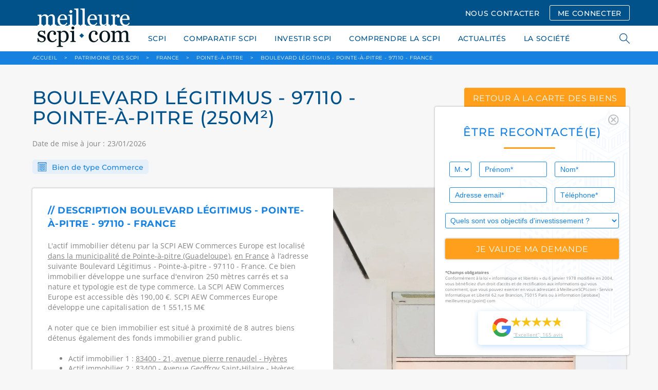

--- FILE ---
content_type: text/html; charset=UTF-8
request_url: https://www.meilleurescpi.com/patrimoine-scpi/b43776-boulevard-legitimus-97110-pointe-a-pitre/
body_size: 16121
content:
<!DOCTYPE html>
<html lang="fr">
<head>
    <meta charset="utf-8">
    <meta http-equiv="X-UA-Compatible" content="IE=edge,chrome=1"/>
    <meta name="viewport"
          content="initial-scale=1, width=device-width, minimum-scale=1.0, maximum-scale=5.0, user-scalable=yes"/>
    <meta name="facebook-domain-verification" content="mbri0znfv9k42fkagvr073z36nkyh3" />
    <title>Boulevard Légitimus - pointe-à-pitre (250m²)</title>
        <!-- Preload fonts -->
    <link rel="preload" href="/build/fonts/CircularStd-Bold.663c35fb.woff2" as="font" type="font/woff2" crossorigin="anonymous">
    <link rel="preload" href="/build/fonts/CircularStd-BoldItalic.032255f1.woff2" as="font" type="font/woff2" crossorigin="anonymous">
    <link rel="preload" href="/build/fonts/CircularStd-Book.2853067c.woff2" as="font" type="font/woff2" crossorigin="anonymous">
    <link rel="preload" href="/build/fonts/CircularStd-BookItalic.f53fc3ab.woff2" as="font" type="font/woff2" crossorigin="anonymous">
    <link rel="preload" href="/build/fonts/Montserrat.74e4f94f.woff2" as="font" type="font/woff2" crossorigin="anonymous">
    <link rel="preload" href="/build/fonts/OpenSans.6cf9987b.woff2" as="font" type="font/woff2" crossorigin="anonymous">
            <!-- Google Tag Manager -->
    <script type="6dcc758a6be7bc5591893f82-text/javascript">
        // if (navigator.userAgent.indexOf("Speed Insights") == -1 || navigator.userAgent.indexOf("Chrome-Lighthouse") == -1) {
        (function (w, d, s, l, i) {
            w[l] = w[l] || [];
            w[l].push({
                'gtm.start':
                    new Date().getTime(), event: 'gtm.js'
            });
            var f = d.getElementsByTagName(s)[0],
                j = d.createElement(s), dl = l != 'dataLayer' ? '&l=' + l : '';
            j.async = true;
            j.src =
                'https://www.googletagmanager.com/gtm.js?id=' + i + dl;
            f.parentNode.insertBefore(j, f);
        })(window, document, 'script', 'dataLayer', 'GTM-WSKRT22');
        // }
    </script>
    <!-- End Google Tag Manager -->
                        
                    <meta name="description" content="Qui détient le Boulevard Légitimus - Pointe-à-pitre - 97110 - France, un actif immobilier d’une surface de 250m², la typologie commerce situé à pointe-à-pitre détenues par : SCPI AEW Commerces Europe">
                <link rel="icon" href="/images/favicon.ico"><link rel="canonical" href="https://www.meilleurescpi.com/patrimoine-scpi/b43776-boulevard-legitimus-97110-pointe-a-pitre/"/>    <meta property="og:site_name" content="MeilleureSCPI.com"/>
    <meta property="og:url" content="https://www.meilleurescpi.com/patrimoine-scpi/b43776-boulevard-legitimus-97110-pointe-a-pitre/"/><meta property="og:title" content="Boulevard Légitimus - pointe-à-pitre (250m²)"/>        <meta property="og:description" content="Qui détient le Boulevard Légitimus - Pointe-à-pitre - 97110 - France, un actif immobilier d’une surface de 250m², la typologie commerce situé à pointe-à-pitre détenues par : SCPI AEW Commerces Europe"/>
        <meta property="og:type" content="website"/>
    <meta property="og:locale" content="fr_FR"/><meta property="og:image" content="https://www.meilleurescpi.com/patrimoine-scpi/b43776-boulevard-legitimus-97110-pointe-a-pitre/images/logo.png"/><meta name="google-site-verification" content="_acfIYh7Flr_PCd2j_PxtNP2FOE8N-ykzwEkpVutZ_Q"/>
    <meta name="twitter:site" content="@MeilleureSCPI"/>
    <meta name="twitter:url" content="https://www.meilleurescpi.com/patrimoine-scpi/b43776-boulevard-legitimus-97110-pointe-a-pitre/"/><meta name="twitter:title" content="Boulevard Légitimus - pointe-à-pitre (250m²) | MeilleureSCPI.com"/>        <meta name="twitter:description" content="Qui détient le Boulevard Légitimus - Pointe-à-pitre - 97110 - France, un actif immobilier d’une surface de 250m², la typologie commerce situé à pointe-à-pitre détenues par : SCPI AEW Commerces Europe"/>
        <meta name="twitter:creator" content="@MeilleureSCPI"/>
    <meta name="twitter:card" content="summary_large_image"><meta name="twitter:image" content="https://www.meilleurescpi.com/patrimoine-scpi/b43776-boulevard-legitimus-97110-pointe-a-pitre/images/logo.png"/>                            <link media="all" rel="stylesheet" href="/build/app.6dca36fc.css">

                                                            </head>
<body>
<div id="cookies-eu-banner" style="display: none;">
    En poursuivant votre visite sur ce site, vous acceptez l'utilisation de cookies par Google Analytics à des fins
    statistiques.
    <a href="/mentions-legales/" id="cookies-eu-more">En savoir plus</a>
    <button id="cookies-eu-reject">Refuser</button>
    <button id="cookies-eu-accept">Accepter</button>
</div>
<script data-cfasync="false">
    // Inspired from https://github.com/Alex-D/Cookies-EU-banner/blob/23c44b93e9755388805dfffcc2d7a0ac082f61ac/src/cookies-eu-banner.js#L35-L58
    (function () {
        function hasConsent() {
            var cookieName = 'hasConsent';
            var isCookieSetTo = function (value) {
                return document.cookie.indexOf(cookieName + '=' + value) > -1 || localStorage.getItem(cookieName) === value;
            };

            if (isCookieSetTo('true')) {
                return true;
            } else if (isCookieSetTo('false')) {
                return false;
            }

            return null;
        }

        var isBot = /bot|crawler|spider|crawling/i.test(navigator.userAgent);
        var dnt = navigator.doNotTrack || navigator.msDoNotTrack || window.doNotTrack;
        var isToTrack = (dnt !== null && dnt !== undefined) ? (dnt && dnt !== 'yes' && dnt !== 1 && dnt !== '1') : true;

        if (isBot || !isToTrack || hasConsent() !== null) {
            return;
        }

        // If it's not a bot, no DoNotTrack and not already accept, so show banner
        document.querySelector('#cookies-eu-banner').style.display = 'block';
    })();
</script>
<!-- page wrapper -->
<div class="page-wrapper">
        <!-- header -->
    <header class="header">
        <div class="container">
            <div class="row">
                <div class="col-lg-12">
                    <a href="https://www.meilleurescpi.com" class="header-logo"
                       title="Les scpi avec meilleurescpi.com">
                        <img src="/images/logo.png" alt="Logo meilleurescpi.com" height="400" width="200">
                    </a>
                    <div class="header-menu mobile-hide">
                                                    <a class="button nav" href="/contact/">NOUS CONTACTER</a>
                            <a class="button nav transparent" href="https://moncompte.meilleurescpi.com">ME CONNECTER</a>
                                                                    </div>
                </div>
            </div>
        </div>
    </header>
    <!-- /header -->
    <!-- navigation -->
    <nav class="navigation">
        <div class="container">
            <div class="row">
                <div class="col-lg-12">
                    <ul class="navigation-list">
            <li>
            <a href="https://www.meilleurescpi.com/scpi/">SCPI</a>
            <ul class="submenu">
                            <li>
                    <a href="https://www.meilleurescpi.com/scpi/" >TOUT SAVOIR SUR LA SCPI</a>
                </li>
                            <li>
                    <a href="https://www.meilleurescpi.com/scpi/scpi-de-rendement/" >SCPI DE RENDEMENT</a>
                </li>
                            <li>
                    <a href="https://www.meilleurescpi.com/scpi/scpi-fiscales/" >SCPI FISCALES</a>
                </li>
                            <li>
                    <a href="https://www.meilleurescpi.com/scpi/scpi-de-rendement/europeenne/" >SCPI EUROPÉENNES</a>
                </li>
                        </ul>
        </li>
            <li>
            <a href="https://www.meilleurescpi.com/scpi/comparatif-scpi/">COMPARATIF SCPI</a>
            <ul class="submenu">
                            <li>
                    <a href="https://www.meilleurescpi.com/scpi/comparatif-scpi/comparatif-scpi-fiscales/" >Comparatif SCPI fiscales</a>
                </li>
                            <li>
                    <a href="https://www.meilleurescpi.com/scpi/comparatif-scpi/comparatif-scpi-rendement/" >Comparatif SCPI rendement</a>
                </li>
                            <li>
                    <a href="https://www.meilleurescpi.com/scpi/comparatif-scpi/comparatif-scpi-europeennes/" >Comparatif SCPI européennes</a>
                </li>
                            <li>
                    <a href="https://www.meilleurescpi.com/scpi/comparatif-scpi/comparatif-scpi-isr/" >Comparatif SCPI ISR</a>
                </li>
                            <li>
                    <a href="https://www.meilleurescpi.com/scpi/comparatif-scpi/comparatif-scpi-commerces/" >Comparatif SCPI Commerces</a>
                </li>
                            <li>
                    <a href="https://www.meilleurescpi.com/scpi/comparatif-scpi/comparatif-scpi-bureaux/" >Comparatif SCPI Bureaux</a>
                </li>
                        </ul>
        </li>
            <li>
            <a href="https://www.meilleurescpi.com/scpi/investir-en-scpi/">INVESTIR SCPI</a>
            <ul class="submenu">
                            <li>
                    <a href="https://monujo-app.com/LandingMC" >MONUJO</a>
                </li>
                            <li>
                    <a href="https://www.meilleurescpi.com/patrimoine-scpi/" >PATRIMOINE DES SCPI</a>
                </li>
                            <li>
                    <a href="https://www.meilleurescpi.com/assurance-vie" >ASSURANCE VIE</a>
                </li>
                            <li>
                    <a href="https://www.meilleurescpi.com/scpi/opportunite-nue-propriete-scpi/" >OPPORTUNITÉS DE NUE-PROPRIÉTÉ EN SCPI</a>
                </li>
                            <li>
                    <a href="https://www.meilleurescpi.com/scpi/simulation/" >SIMULER UN INVESTISSEMENT EN SCPI</a>
                </li>
                            <li>
                    <a href="https://www.meilleurescpi.com/scpi/simulation-investissement-locatif/" >SIMULER UN INVESTISSEMENT LOCATIF</a>
                </li>
                            <li>
                    <a href="https://www.meilleurescpi.com/scpi/vendre-un-bien/" >VENDRE MON BIEN AU COMPTANT</a>
                </li>
                        </ul>
        </li>
            <li>
            <a href="https://www.meilleurescpi.com/scpi/le-guide-la-scpi/">COMPRENDRE LA SCPI</a>
            <ul class="submenu">
                            <li>
                    <a href="https://www.meilleurescpi.com/scpi/le-guide-la-scpi/" >LES GUIDES DE LA SCPI</a>
                </li>
                            <li>
                    <a href="https://www.meilleurescpi.com/conseils" >CONSEILS</a>
                </li>
                            <li>
                    <a href="https://www.meilleurescpi.com/actualites" >NOS ACTUALITÉS</a>
                </li>
                            <li>
                    <a href="https://www.meilleurescpi.com/patrimoine-scpi/" >CARTE DES SCPI</a>
                </li>
                        </ul>
        </li>
            <li>
            <a href="https://www.meilleurescpi.com/actualites">ACTUALITÉS</a>
            <ul class="submenu">
                        </ul>
        </li>
            <li>
            <a href="https://www.meilleurescpi.com/qui-sommes-nous/">LA SOCIÉTÉ</a>
            <ul class="submenu">
                            <li>
                    <a href="https://www.meilleurescpi.com/qui-sommes-nous/" >QUI SOMMES-NOUS ?</a>
                </li>
                            <li>
                    <a href="https://www.meilleurescpi.com/presse" >REVUE DE PRESSE</a>
                </li>
                            <li>
                    <a href="https://www.meilleurescpi.com/qui-sommes-nous/nos-partenaires/" >NOS PARTENAIRES</a>
                </li>
                            <li>
                    <a href="https://www.meilleurescpi.com/qui-sommes-nous/temoignages/" >TÉMOIGNAGES</a>
                </li>
                        </ul>
        </li>
            <li class="mobile-show">
            <a href="https://moncompte.meilleurescpi.com">MON  COMPTE SCPI</a>
            <ul class="submenu">
                        </ul>
        </li>
            <li class="mobile-show">
            <a href="https://www.meilleurescpi.com/resultat/">RECHERCHER</a>
            <ul class="submenu">
                        </ul>
        </li>
    </ul>

                    <div class="search-nav">
                        <span class="search-icon"></span>
                        <form style="display: unset;" id="search-form" action="/resultat/" method="get">
                            <div class="autocomplete">
                                <input class="search-field" id="search-engine" autocomplete="off" tabindex="1"
                                       type="text" name="search" placeholder="RECHERCHER">
                            </div>
                            <span class="search-close"></span>
                        </form>
                    </div>
                </div>
            </div>
            <a class="navigation-hamburger" href="#">
                <span></span>
            </a>
        </div>
    </nav>
    <!-- /header -->

    <!-- main -->
    <main class="main">
                    <!-- breadcrumbsdb -->
<div class="breadcrumbs">
    <div class="container">
        <div class="row">
            <div class="col-lg-12" itemscope itemtype="http://schema.org/BreadcrumbList">
                <span itemprop="itemListElement" itemscope
                      itemtype="http://schema.org/ListItem">
                    <a itemprop="item" href="https://www.meilleurescpi.com/" title="Accueil MeilleureSCPI.com"><span itemprop="name">ACCUEIL</span></a>
                    <meta itemprop="position" content="1" />
                </span>
                                                <span itemprop="itemListElement" itemscope
                      itemtype="http://schema.org/ListItem">
                    <span class="arrow">&gt;</span>
                    <a itemprop="item" href="/patrimoine-scpi/" ><span itemprop="name">Patrimoine des SCPI</span></a>
                    <meta itemprop="position" content="2" />
                </span>
                                                                <span itemprop="itemListElement" itemscope
                      itemtype="http://schema.org/ListItem">
                    <span class="arrow">&gt;</span>
                    <a itemprop="item" href="/patrimoine-scpi/france/" ><span itemprop="name">France</span></a>
                    <meta itemprop="position" content="3" />
                </span>
                                                                <span itemprop="itemListElement" itemscope
                      itemtype="http://schema.org/ListItem">
                    <span class="arrow">&gt;</span>
                    <a itemprop="item" href="/patrimoine-scpi/france/pointe-a-pitre/" ><span itemprop="name">pointe-à-pitre</span></a>
                    <meta itemprop="position" content="4" />
                </span>
                                                                <span itemprop="itemListElement" itemscope
                      itemtype="http://schema.org/ListItem">
                    <span class="arrow">&gt;</span>
                    <a itemprop="item" href="https://www.meilleurescpi.com/patrimoine-scpi/b43776-boulevard-legitimus-97110-pointe-a-pitre/"><span itemprop="name">Boulevard Légitimus - Pointe-à-pitre - 97110 - France</span></a>
                    <meta itemprop="position" content="5" />
                </span>
                                            </div>
        </div>
    </div>
</div>
<!-- /breadcrumbs -->

                            <div id="floating-form-container">
                <div class="floating-form">
    <div class="section-block shadow"
         style="background-image: url('/images/background-floatting-form.svg')">
        <div class="pull-right" id="button-close-form">
            <img src="/images/icon-ionic-md-close-circle-outline.svg"
                 class="Icon-ionic-md-close-circle-outline" alt="close" width="21.365" height="21.365">
        </div>
        <p class="section-title">ÊTRE RECONTACTÉ(E)</p>
                <form name="contact_floating" method="post" action="/_dockering_form" id="form-floatting">
            
        <div class="row">
            <div class="col-lg-2 col-sm-12 col-xs-12 input-1">
                <select id="contact_floating_civility" name="contact_floating[civility]" class="blue"><option value="0">M.</option><option value="1">Mme</option></select>    
            </div>
            <div class="col-lg-5 col-sm-6 col-xs-12 input-1">
                <input type="text" id="contact_floating_firstName" name="contact_floating[firstName]" required="required" placeholder="Prénom*" class="blue"  />    
            </div>
            <div class="col-lg-5 col-sm-6 col-xs-12 input-2">
                <input type="text" id="contact_floating_lastName" name="contact_floating[lastName]" required="required" placeholder="Nom*" class="blue"  />    
            </div>
            <div class="col-lg-7 col-sm-6 col-xs-12 input-1">
                <input type="email" id="contact_floating_email" name="contact_floating[email]" required="required" placeholder="Adresse email*" class="blue"  />    
            </div>
            <div class="col-lg-5 col-sm-6 col-xs-12 input-2">
                <input type="tel" id="contact_floating_phone" name="contact_floating[phone]" required="required" placeholder="Téléphone*" class="blue"  />    
            </div>
            <div class="col-lg-12 col-xs-12">
                <select id="contact_floating_object" name="contact_floating[object]" class="blue"><option value="0" selected="selected">Quels sont vos objectifs d&#039;investissement ?</option><option value="1">Je possède déjà des parts de SCPI</option><option value="2">J&#039;envisage d&#039;investir en SCPI et souhaite être contacté(e) par un conseiller</option><option value="3">Je m&#039;informe sur les SCPI</option><option value="4">Je n&#039;ai pas de projet</option></select>    
            </div>

            <div class="col-lg-12">
                <input class="button full no-margin" type="submit" id="submit_floating_form"
                       data-rc-id="rc_floating_form" value="je valide ma demande">
            </div>
        </div>
        <input type="hidden" id="contact_floating_origin" name="contact_floating[origin]" value="https://www.meilleurescpi.com/patrimoine-scpi/b43776-boulevard-legitimus-97110-pointe-a-pitre/" />
        <input type="hidden" id="contact_floating_typeComplement" name="contact_floating[typeComplement]" value="Formulaire flottant" />
        <input type="hidden" id="contact_floating_ip" name="contact_floating[ip]" value="3.15.15.243" />
        <div id="contact_floating">    <input type="hidden" id="contact_floating_captcha-response" name="contact_floating[captcha-response]"  /><input type="hidden" id="contact_floating__token" name="contact_floating[_token]" value="12fb40eb33b8be3281b55569e.uEwEEj14k-d5K6m_7CrAJJbaO7icv7T-3a9An7MJZuY.jB1AXWwW8akae8b4hV3zYN73TtSv3eWGiOFtz4NlS7PVGmdkeDTiuBB7nQ" /></div>
        </form>
        </form>

        <div class="mentions">
            <strong>*Champs obligatoires</strong><br>
            Conformément à la loi « informatique et libertés » du 6 janvier 1978 modifiée en 2004, vous bénéficiez d’un
            droit d’accès et de rectification aux informations qui vous concernent, que vous pouvez exercer en vous
            adressant à MeilleureSCPI.com - Service Informatique et Liberté 62 rue Brancion, 75015 Paris ou à
            information [arobase] meilleurescpi [point] com
        </div>

                <a href="https://www.google.com/search?q=MeilleureSCPI.com#lrd=0x47e66e3a7c7a10d7:0x46ae900d9f338302,1,,,"
             target="_blank">
            <div class="google-avis">
                <img src="/images/google-g-logo.svg" alt="logo google" width="36px" height="37px"
                     class="logo">
                <div class="float-right">
                    <!-- Avoid repeating the graphic by implementing as symbol -->
<svg class="hidden-star">
    <symbol id="star" width="32" height="30" fill="none" xmlns="http://www.w3.org/2000/svg">
    <path d="M31.77 11.857H19.74L15.99.5l-3.782 11.357H0l9.885 6.903-3.692 11.21 9.736-7.05 9.796 6.962-3.722-11.18 9.766-6.845z" fill="currentColor"></path>
    </symbol>
</svg>
<div class="star-rating-container">
    <div class="back-stars-container">
        <svg viewBox="0 0 32 30" class="back-star">
            <use xlink:href="#star"></use>
        </svg>
        <svg viewBox="0 0 32 30" class="back-star">
            <use xlink:href="#star"></use>
        </svg>
        <svg viewBox="0 0 32 30" class="back-star">
            <use xlink:href="#star"></use>
        </svg>
        <svg viewBox="0 0 32 30" class="back-star">
            <use xlink:href="#star"></use>
        </svg>
        <svg viewBox="0 0 32 30" class="back-star">
            <use xlink:href="#star"></use>
        </svg>
    </div>
    <div style="width: 96%" class="front-stars-container">
        <svg viewBox="0 0 32 30" class="front-star">
            <use xlink:href="#star"></use>
        </svg>
        <svg viewBox="0 0 32 30" class="front-star">
            <use xlink:href="#star"></use>
        </svg>
        <svg viewBox="0 0 32 30" class="front-star">
            <use xlink:href="#star"></use>
        </svg>
        <svg viewBox="0 0 32 30" class="front-star">
            <use xlink:href="#star"></use>
        </svg>
        <svg viewBox="0 0 32 30" class="front-star">
            <use xlink:href="#star"></use>
        </svg>
    </div>
</div>                    <p class="avis">“Excellent”, 165 avis</p>
                </div>
            </div>
        </a>
    </div>
</div>

<button class="button colored full" type="button" id="button-open-form">
    <i class="fas fa-comment-alt" style="
    margin-right: 8px;
    font-size: 1.20rem;
    vertical-align: text-bottom;
"></i> ÊTRE RECONTACTÉ(E)
</button>

            </div>
                        <style>
        .slick-list,
        .slick-track {
            height: 100%;
        }
    </style>

    <div class="section np">
    <div class="container">
        <div class="row">
            <div class="col-lg-8">
                <h1 class="rendement-title">
                                            BOULEVARD LÉGITIMUS - 97110 - pointe-à-pitre (250m²)
                                    </h1>
                <p class="section-text">Date de mise à jour : 23/01/2026</p>
            </div>
            <div class="col-lg-4">
                <a href="/patrimoine-scpi/"
                   class="button colored center rendement">retour à la carte des biens</a>
            </div>
            <div class="col-lg-12">
                <div class="rendement-type">
                    <img src="/images/rendement-icon-1.png" alt="Icone batiment">
                    Bien de type Commerce
                </div>
            </div>
        </div>
    </div>

    <div class="container">
        <div class="row">
            <div class="col-lg-12">
                <div class="patrimoine-head">
                    <div class="row">
                        <div class="col-lg-6 col-sm-12">
                            <div class="patrimoine-head-inner">
                                <div class="patrimoine-head-block">
                                    <div class="patrimoine-head-title">
                                        // Description Boulevard Légitimus - Pointe-à-pitre - 97110 - France
                                    </div>
                                    <p class="patrimoine-head-content">
                                        L'actif immobilier
                                                                                    détenu par la SCPI AEW Commerces Europe
                                                                                est localisé
                                        
                                                                                                                                                                            
                                                                                                                                                                                
                                                                                                                                                                                                                        
                                        <a class="invisible-link" href="/patrimoine-scpi/france/pointe-a-pitre/">dans la municipalité de Pointe-à-pitre (Guadeloupe)</a>, <a class="invisible-link" href="/patrimoine-scpi/france/">en France</a>

                                        à l’adresse suivante Boulevard Légitimus - Pointe-à-pitre - 97110 - France.
                                        Ce bien immobilier développe une surface
                                        d'environ 250 mètres
                                        carrés et sa nature et typologie est de
                                        type commerce.
                                                                                                                                                                                    La SCPI AEW Commerces Europe  est accessible dès 190,00 €.
                                                SCPI AEW Commerces Europe développe une capitalisation de
                                                1 551,15 M€

                                                                                                                        </p>
                                    <div>
                                        <p class="patrimoine-head-content">
                                            A noter que ce bien immobilier est situé à proximité de 8 autres biens
                                            détenus également des fonds immobilier grand public.
                                        </p>
                                        <ul>
                                                                                            <li>
                                                    Actif immobilier 1 : <a
                                                            href="/patrimoine-scpi/b41402-21-avenue-pierre-renaudel-83400-hyeres/"
                                                            target="_blank"
                                                            class="invisible-link">
                                                                                                                    83400 - 21, avenue pierre renaudel - Hyères
                                                                                                            </a>
                                                    <br></li>
                                                                                            <li>
                                                    Actif immobilier 2 : <a
                                                            href="/patrimoine-scpi/b79435-avenue-geoffroy-saint-hilaire-83400-hyeres/"
                                                            target="_blank"
                                                            class="invisible-link">
                                                                                                                    83400 - Avenue Geoffroy Saint-Hilaire - Hyères
                                                                                                            </a>
                                                    <br></li>
                                                                                            <li>
                                                    Actif immobilier 3 : <a
                                                            href="/patrimoine-scpi/b43698-15-avenue-ambroise-thomas-83400-hyeres/"
                                                            target="_blank"
                                                            class="invisible-link">
                                                                                                                    83400 - 15, avenue Ambroise Thomas - Hyères
                                                                                                            </a>
                                                    <br></li>
                                                                                            <li>
                                                    Actif immobilier 4 : <a
                                                            href="/patrimoine-scpi/b17216-34-avenue-gambetta-83400-hyeres/"
                                                            target="_blank"
                                                            class="invisible-link">
                                                                                                                    83400 - 34 Avenue Gambetta - Hyères
                                                                                                            </a>
                                                    <br></li>
                                                                                            <li>
                                                    Actif immobilier 5 : <a
                                                            href="/patrimoine-scpi/b90892-les-hameaux-de-lermitage-83400-hyeres/"
                                                            target="_blank"
                                                            class="invisible-link">
                                                                                                                    83400 - les hameaux de l&#039;ermitage - Hyères
                                                                                                            </a>
                                                    <br></li>
                                                                                            <li>
                                                    Actif immobilier 6 : <a
                                                            href="/patrimoine-scpi/b19772-121/"
                                                            target="_blank"
                                                            class="invisible-link">
                                                                                                                     -  - Hyères -  - FranceHyères
                                                                                                            </a>
                                                    <br></li>
                                                                                            <li>
                                                    Actif immobilier 7 : <a
                                                            href="/patrimoine-scpi/b34086-220/"
                                                            target="_blank"
                                                            class="invisible-link">
                                                                                                                    83400 - 24 Rue Massillon - Hyères
                                                                                                            </a>
                                                    <br></li>
                                                                                            <li>
                                                    Actif immobilier 8 : <a
                                                            href="/patrimoine-scpi/b43819-3-place-massillon-83400-hyeres/"
                                                            target="_blank"
                                                            class="invisible-link">
                                                                                                                    83400 - 3 place massillon - Hyères
                                                                                                            </a>
                                                    <br></li>
                                            
                                        </ul>
                                    </div>
                                </div>
                                <div class="patrimoine-head-block">
                                    <div class="patrimoine-head-title">
                                        // Caractéristiques Boulevard Légitimus - Pointe-à-pitre - 97110 - France
                                    </div>
                                    <div class="patrimoine-head-list">
                                        <div class="patrimoine-head-list-item">
                                            <span>Surface :</span> 250
                                            m²
                                        </div>
                                        <div class="patrimoine-head-list-item">
                                            <span>Type de bien :</span> Commerce
                                        </div>
                                        <div class="patrimoine-head-list-item">
                                            <span>Propriétaire(s) :</span>
                                                                                            
                                                                                                                                                    
                                                                                                    <a target="_blank"
                                                       href="/scpi/scpi-de-rendement/f84-scpi-actipierre-europe/"
                                                       title="AEW Commerces Europe (Placement SCPI)">AEW Commerces Europe (Placement SCPI)</a>
                                                                                                                                                                                    </div>
                                        <div class="patrimoine-head-list-item">
                                            <span>Date d’acquisition :</span> 31 décembre 2007
                                        </div>
                                        <div class="patrimoine-head-list-item">
                                            <span>Prix d’acquisition :</span>
                                                                                            Moins de <strong>500 K€</strong>
                                                                                    </div>
                                        <div class="patrimoine-head-list-item" style="margin-bottom: 10px">
                                            <span>Rendement immobilier :</span>
                                                                                            N.C
                                                                                    </div>

                                        <p style="margin-top:0"><strong>Précision sur le rendement immobilier :</strong><br>
                                            Le rendement mentionné ici est le <strong>rendement immobilier brut estimé de cet actif spécifique</strong>, basé sur ses données locatives.
                                            Ce rendement ne reflète pas
                                                                                        le retour sur investissement global de la <a href="/">S C P I</a>
                                        , qui intègre la gestion, les frais et la performance de l’ensemble de ses actifs.
                                            Il ne constitue pas une garantie ou une indication fiable de la performance future de la SCPI.
                                        </p>



                                        <p class="patrimoine-head-content">

                                            Ce bien appartient à un fonds immobilier grand public. <br>

                                            Les fonds immobiliers grand public acquièrent de l’immobilier
                                            d’entreprise (bureaux, commerces, logistique, hôtellerie, locaux
                                            d’activité, etc.).
                                            <br>
                                            <br>

                                            Cet actif immobilier de
                                            type Commerce
                                                                                            fait partie du patrimoine de SCPI AEW Commerces Europe qui est une
                                                                                                                                                                                                                                            <a href="/scpi/scpi-de-rendement/">
                                                                                                                    SCPI rendement 2026
                                                                                                            </a>
                                                                                                                                        Pour rappel cet actif immobilier est de
                                            nature Commerce
                                            avec une surface immobilière indicative
                                            de 250.
                                            Cet actif a été
                                            acheté 31 décembre 2007
                                            avec un
                                            prix d'acquisition
                                                                                            Moins de <strong>500 K€</strong>
                                                                                        et un rendement immobilier actes-en-mains indicatif
                                            de                                                 N.C
                                                                                        .
                                            <br>
                                            <br>
                                            Concernant le rendement immobilier, se référer au point ci-dessus qui explique la différence entre le rendement immobilier et le rendement d'une SCPI.

                                            <br>
                                            <br>
                                            L'actif de
                                            type Commerce
                                                                                        est situé dans le pays suivant : France.
                                            <br>Pour rappel, ce pays "France" dispose d'une
                                            superficie
                                            de 640 679 Km², la
                                            capitale
                                            est Paris,
                                            la monnaie est EUR, la densité du pays est
                                            de 104
                                            habitants par Km², la langue parlée est le français
                                            et la population est
                                            de 66 710 000 habitants.
                                                                                        <br>
                                            <br>
                                            Depuis près de 11 ans, Meilleurescpi.com accompagne les épargnants dans
                                            l'investissement en épargne immobilière, SCPI, OPCI et groupement
                                            forestier. L'objectif de cette carte de patrimoine est que vous puissiez
                                            bénéficier d'une information claire et que votre épargne soit
                                            compréhensible et réelle.
                                        </p>
                                    </div>
                                </div>
                                <div class="patrimoine-head-block">
                                    <div class="patrimoine-head-title">
                                                                                   // Dernières actualités de la SCPI AEW Commerces Europe propriétaire de cet actif
                                                                            </div>

                                    <div class="patrimoine-head-list">
                                        <div class="patrimoine-head-list-item">
                                            <p>
                                            <ul>
                                                                                                    <li>
                                                        <a href="/actualites/la-scpi-aew-commerces-europe-obtient-le-label-isr/">
                                                            AEW Commerces Europe : Une SCPI labellisée ISR
                                                        </a> <br>
                                                        Une reconnaissance majeure pour la SCPI AEW Commerces EuropeLa&nbsp;SCPI AEW Commerces Europe vient d’obtenir le&nbsp;label ISR (Investissement Socialement Responsable). Cette distinction marque une é...
                                                    </li>
                                                                                                    <li>
                                                        <a href="/actualites/nouvelles-nominations-a-la-direction-daew-europe/">
                                                            AEW Europe : réorganisation et nominations majeures
                                                        </a> <br>
                                                        Un tournant stratégique pour AEW EuropeAEW Europe, acteur majeur du conseil en investissement et de la&nbsp;gestion d’actifs immobiliers, affilié à&nbsp;Natixis Investment Managers, annonce deux nomin...
                                                    </li>
                                                                                                    <li>
                                                        <a href="/actualites/aew-commerces-europe-stabilite-et-strategie-isr-en-vue-au-1t-2025/">
                                                            SCPI AEW Commerces Europe : Cap sur la finance durable au 1T 2025
                                                        </a> <br>
                                                        Une gestion prudente dans un environnement toujours complexeLa SCPI AEW Commerces Europe poursuit en ce début d'année 2025 une trajectoire marquée par une gestion prudente et des perspectives d’évolut...
                                                    </li>
                                                                                                    <li>
                                                        <a href="/actualites/icc-lindice-enregistre-une-hausse-annuelle-de-3-86-au-2t-2024/">
                                                            INSEE : L’ICC augmente de 3,86 % au 2ᵉ trimestre 2024
                                                        </a> <br>
                                                        Au 24 septembre 2024, l’INSEE publie la nouvelle valeur de l’indice de prix ICC (Indice du coût de la construction) au titre du deuxième trimestre 2024. L’indice immobilier trimestriel garde le cap et...
                                                    </li>
                                                                                                    <li>
                                                        <a href="/actualites/scpi-daew-patrimoine-analyse-complete-et-perspectives-pour-2024/">
                                                            SCPI AEW Patrimoine : Stratégies et rendement pour 2024 📊
                                                        </a> <br>
                                                        Les SCPI de la société de gestion AEW Patrimoine sont des véhicules d'investissement offrant une opportunité d’accès à l'immobilier, avec un portefeuille diversifié en Europe. AEW Patrimoine a renforc...
                                                    </li>
                                                                                                    <li>
                                                        <a href="/actualites/aew-commerces-europe-4-2-meur-de-nouvelles-parts-emises-au-s1-2024/">
                                                            4,2 M€ de nouvelles parts émises par AEW Commerces Europe S1 2024
                                                        </a> <br>
                                                        Un premier semestre sous le signe de la prudenceLe premier semestre 2024 a été marqué par l’émission de nouvelles parts pour un montant de 4,2 millions d’euros au sein de la SCPI AEW Commerces Europe....
                                                    </li>
                                                                                            </ul>
                                            </p>
                                        </div>
                                    </div>
                                </div>
                            </div>
                        </div>
                        <div class="col-lg-6 col-sm-12">
                            <div class="rendement-head-img">
                                                                                                    
                                                                    <img src="/images/building-default.webp" alt="pointe-à-pitre" style="
                      height: 100%;
                      width: 100%;
                      object-fit: cover;
                  ">
                                                            </div>
                        </div>
                    </div>
                </div>
            </div>
        </div>
    </div>

    

                                                                                                        
                                                                                                                                                                                                                                                                                                                                                                                                                                                                                                                                                                                                                                                                                                                                                                        
                                
                                        
                                                                                                                
        <div class="section">
            <h2 class="section-title">
                Biens dans le même secteur : pointe-à-pitre
            </h2>
            <div class="container">
                <div class="row">
                                        <div class="col-lg-3 col-md-6 col-sm-12">
                        <div class="news-related-wrap">
                                                            <div class="news-related"
                                     style="background-image: url(/images/related-news-1.jpg);">
                                                                        <div class="news-related-content">
                                        <p class="news-related-text large">
                                            <a href="/patrimoine-scpi/b41402-21-avenue-pierre-renaudel-83400-hyeres/"
                                               class="invisible-link">
                                                                                                    21, avenue pierre renaudel - 83400 - Hyères
                                                
                                            </a>
                                            <br>À 0,13 km
                                        </p>
                                    </div>
                                    <div class="news-related-button-wrap">
                                        <a href="/patrimoine-scpi/b41402-21-avenue-pierre-renaudel-83400-hyeres/"
                                           class="news-related-button">DÉCOUVRIR CE BIEN</a>
                                    </div>
                                </div>
                            </div>
                        </div>
                                            <div class="col-lg-3 col-md-6 col-sm-12">
                        <div class="news-related-wrap">
                                                            <div class="news-related"
                                     style="background-image: url(/images/related-news-1.jpg);">
                                                                        <div class="news-related-content">
                                        <p class="news-related-text large">
                                            <a href="/patrimoine-scpi/b79435-avenue-geoffroy-saint-hilaire-83400-hyeres/"
                                               class="invisible-link">
                                                                                                    Avenue Geoffroy Saint-Hilaire - 83400 - Hyères
                                                
                                            </a>
                                            <br>À 0,18 km
                                        </p>
                                    </div>
                                    <div class="news-related-button-wrap">
                                        <a href="/patrimoine-scpi/b79435-avenue-geoffroy-saint-hilaire-83400-hyeres/"
                                           class="news-related-button">DÉCOUVRIR CE BIEN</a>
                                    </div>
                                </div>
                            </div>
                        </div>
                                            <div class="col-lg-3 col-md-6 col-sm-12">
                        <div class="news-related-wrap">
                                                            <div class="news-related"
                                     style="background-image: url(/images/related-news-1.jpg);">
                                                                        <div class="news-related-content">
                                        <p class="news-related-text large">
                                            <a href="/patrimoine-scpi/b43698-15-avenue-ambroise-thomas-83400-hyeres/"
                                               class="invisible-link">
                                                                                                    15, avenue Ambroise Thomas - 83400 - Hyères
                                                
                                            </a>
                                            <br>À 0,98 km
                                        </p>
                                    </div>
                                    <div class="news-related-button-wrap">
                                        <a href="/patrimoine-scpi/b43698-15-avenue-ambroise-thomas-83400-hyeres/"
                                           class="news-related-button">DÉCOUVRIR CE BIEN</a>
                                    </div>
                                </div>
                            </div>
                        </div>
                                            <div class="col-lg-3 col-md-6 col-sm-12">
                        <div class="news-related-wrap">
                                                            <div class="news-related"
                                     style="background-image: url(/images/related-news-1.jpg);">
                                                                        <div class="news-related-content">
                                        <p class="news-related-text large">
                                            <a href="/patrimoine-scpi/b17216-34-avenue-gambetta-83400-hyeres/"
                                               class="invisible-link">
                                                                                                    34 Avenue Gambetta - 83400 - Hyères
                                                
                                            </a>
                                            <br>À 1,12 km
                                        </p>
                                    </div>
                                    <div class="news-related-button-wrap">
                                        <a href="/patrimoine-scpi/b17216-34-avenue-gambetta-83400-hyeres/"
                                           class="news-related-button">DÉCOUVRIR CE BIEN</a>
                                    </div>
                                </div>
                            </div>
                        </div>
                                            <div class="col-lg-3 col-md-6 col-sm-12">
                        <div class="news-related-wrap">
                                                            <div class="news-related"
                                     style="background-image: url(/images/related-news-1.jpg);">
                                                                        <div class="news-related-content">
                                        <p class="news-related-text large">
                                            <a href="/patrimoine-scpi/b90892-les-hameaux-de-lermitage-83400-hyeres/"
                                               class="invisible-link">
                                                                                                    les hameaux de l&#039;ermitage - 83400 - Hyères
                                                
                                            </a>
                                            <br>À 1,41 km
                                        </p>
                                    </div>
                                    <div class="news-related-button-wrap">
                                        <a href="/patrimoine-scpi/b90892-les-hameaux-de-lermitage-83400-hyeres/"
                                           class="news-related-button">DÉCOUVRIR CE BIEN</a>
                                    </div>
                                </div>
                            </div>
                        </div>
                                            <div class="col-lg-3 col-md-6 col-sm-12">
                        <div class="news-related-wrap">
                                                            <div class="news-related"
                                     style="background-image: url(/images/related-news-1.jpg);">
                                                                        <div class="news-related-content">
                                        <p class="news-related-text large">
                                            <a href="/patrimoine-scpi/b19772-121/"
                                               class="invisible-link">
                                                                                                     - Hyères -  - France - Hyères
                                                
                                            </a>
                                            <br>À 1,41 km
                                        </p>
                                    </div>
                                    <div class="news-related-button-wrap">
                                        <a href="/patrimoine-scpi/b19772-121/"
                                           class="news-related-button">DÉCOUVRIR CE BIEN</a>
                                    </div>
                                </div>
                            </div>
                        </div>
                                            <div class="col-lg-3 col-md-6 col-sm-12">
                        <div class="news-related-wrap">
                                                            <div class="news-related"
                                     style="background-image: url(/images/related-news-1.jpg);">
                                                                        <div class="news-related-content">
                                        <p class="news-related-text large">
                                            <a href="/patrimoine-scpi/b34086-220/"
                                               class="invisible-link">
                                                                                                    24 Rue Massillon - 83400 - Hyères
                                                
                                            </a>
                                            <br>À 1,49 km
                                        </p>
                                    </div>
                                    <div class="news-related-button-wrap">
                                        <a href="/patrimoine-scpi/b34086-220/"
                                           class="news-related-button">DÉCOUVRIR CE BIEN</a>
                                    </div>
                                </div>
                            </div>
                        </div>
                                            <div class="col-lg-3 col-md-6 col-sm-12">
                        <div class="news-related-wrap">
                                                            <div class="news-related"
                                     style="background-image: url(/images/related-news-1.jpg);">
                                                                        <div class="news-related-content">
                                        <p class="news-related-text large">
                                            <a href="/patrimoine-scpi/b43819-3-place-massillon-83400-hyeres/"
                                               class="invisible-link">
                                                                                                    3 place massillon - 83400 - Hyères
                                                
                                            </a>
                                            <br>À 1,51 km
                                        </p>
                                    </div>
                                    <div class="news-related-button-wrap">
                                        <a href="/patrimoine-scpi/b43819-3-place-massillon-83400-hyeres/"
                                           class="news-related-button">DÉCOUVRIR CE BIEN</a>
                                    </div>
                                </div>
                            </div>
                        </div>
                                            <div class="col-lg-3 col-md-6 col-sm-12">
                        <div class="news-related-wrap">
                                                            <div class="news-related"
                                     style="background-image: url(/images/related-news-1.jpg);">
                                                                        <div class="news-related-content">
                                        <p class="news-related-text large">
                                            <a href="/patrimoine-scpi/b43608-5-rue-du-docteur-roux-seignoret-83400-hyeres/"
                                               class="invisible-link">
                                                                                                    5, rue du Docteur Roux Seignoret - 83400 - Hyères
                                                
                                            </a>
                                            <br>À 1,52 km
                                        </p>
                                    </div>
                                    <div class="news-related-button-wrap">
                                        <a href="/patrimoine-scpi/b43608-5-rue-du-docteur-roux-seignoret-83400-hyeres/"
                                           class="news-related-button">DÉCOUVRIR CE BIEN</a>
                                    </div>
                                </div>
                            </div>
                        </div>
                                            <div class="col-lg-3 col-md-6 col-sm-12">
                        <div class="news-related-wrap">
                                                        <div class="news-related" style="background-image: url('https://my.rock-n-data.io/uploads/building/capture-d-ecran-2020-11-13-a-10-14.16-5fae4eb17ec6c705310859.png');">
                                                                    <div class="news-related-content">
                                        <p class="news-related-text large">
                                            <a href="/patrimoine-scpi/b28569-vefa-villa-eugenie-hyeres-83-3-5-rue-eugenie-3-rue-eugenie/"
                                               class="invisible-link">
                                                                                                    3 Rue Eugénie - 83400 - Hyères
                                                
                                            </a>
                                            <br>À 1,81 km
                                        </p>
                                    </div>
                                    <div class="news-related-button-wrap">
                                        <a href="/patrimoine-scpi/b28569-vefa-villa-eugenie-hyeres-83-3-5-rue-eugenie-3-rue-eugenie/"
                                           class="news-related-button">DÉCOUVRIR CE BIEN</a>
                                    </div>
                                </div>
                            </div>
                        </div>
                                            <div class="col-lg-3 col-md-6 col-sm-12">
                        <div class="news-related-wrap">
                                                            <div class="news-related"
                                     style="background-image: url(/images/related-news-1.jpg);">
                                                                        <div class="news-related-content">
                                        <p class="news-related-text large">
                                            <a href="/patrimoine-scpi/b96240-casino/"
                                               class="invisible-link">
                                                                                                    Casino83220 - Le pradet
                                                
                                            </a>
                                            <br>À 8,92 km
                                        </p>
                                    </div>
                                    <div class="news-related-button-wrap">
                                        <a href="/patrimoine-scpi/b96240-casino/"
                                           class="news-related-button">DÉCOUVRIR CE BIEN</a>
                                    </div>
                                </div>
                            </div>
                        </div>
                                            <div class="col-lg-3 col-md-6 col-sm-12">
                        <div class="news-related-wrap">
                                                            <div class="news-related"
                                     style="background-image: url(/images/related-news-1.jpg);">
                                                                        <div class="news-related-content">
                                        <p class="news-related-text large">
                                            <a href="/patrimoine-scpi/b41400-9002-zac-des-4-chemins-83130-la-garde/"
                                               class="invisible-link">
                                                                                                    9002, zac des 4 chemins - 83130 - La garde
                                                
                                            </a>
                                            <br>À 8,97 km
                                        </p>
                                    </div>
                                    <div class="news-related-button-wrap">
                                        <a href="/patrimoine-scpi/b41400-9002-zac-des-4-chemins-83130-la-garde/"
                                           class="news-related-button">DÉCOUVRIR CE BIEN</a>
                                    </div>
                                </div>
                            </div>
                        </div>
                                            <div class="col-lg-3 col-md-6 col-sm-12">
                        <div class="news-related-wrap">
                                                            <div class="news-related"
                                     style="background-image: url(/images/related-news-1.jpg);">
                                                                        <div class="news-related-content">
                                        <p class="news-related-text large">
                                            <a href="/patrimoine-scpi/b49985-232-allee-des-4-chemins-83130-la-garde/"
                                               class="invisible-link">
                                                                                                    232 Allée des 4 Chemins - 83130 - La garde
                                                
                                            </a>
                                            <br>À 9,04 km
                                        </p>
                                    </div>
                                    <div class="news-related-button-wrap">
                                        <a href="/patrimoine-scpi/b49985-232-allee-des-4-chemins-83130-la-garde/"
                                           class="news-related-button">DÉCOUVRIR CE BIEN</a>
                                    </div>
                                </div>
                            </div>
                        </div>
                                            <div class="col-lg-3 col-md-6 col-sm-12">
                        <div class="news-related-wrap">
                                                            <div class="news-related"
                                     style="background-image: url(/images/related-news-1.jpg);">
                                                                        <div class="news-related-content">
                                        <p class="news-related-text large">
                                            <a href="/patrimoine-scpi/b79785-chemin-des-plantades-83130-la-garde-1/"
                                               class="invisible-link">
                                                                                                    Chemin des Plantades - 83130 - La garde
                                                
                                            </a>
                                            <br>À 9,42 km
                                        </p>
                                    </div>
                                    <div class="news-related-button-wrap">
                                        <a href="/patrimoine-scpi/b79785-chemin-des-plantades-83130-la-garde-1/"
                                           class="news-related-button">DÉCOUVRIR CE BIEN</a>
                                    </div>
                                </div>
                            </div>
                        </div>
                                            <div class="col-lg-3 col-md-6 col-sm-12">
                        <div class="news-related-wrap">
                                                            <div class="news-related"
                                     style="background-image: url(/images/related-news-1.jpg);">
                                                                        <div class="news-related-content">
                                        <p class="news-related-text large">
                                            <a href="/patrimoine-scpi/b22599-chemin-des-plantades-83130-la-garde/"
                                               class="invisible-link">
                                                                                                    Chemin des Plantades - 83130 - La garde
                                                
                                            </a>
                                            <br>À 9,42 km
                                        </p>
                                    </div>
                                    <div class="news-related-button-wrap">
                                        <a href="/patrimoine-scpi/b22599-chemin-des-plantades-83130-la-garde/"
                                           class="news-related-button">DÉCOUVRIR CE BIEN</a>
                                    </div>
                                </div>
                            </div>
                        </div>
                                            <div class="col-lg-3 col-md-6 col-sm-12">
                        <div class="news-related-wrap">
                                                            <div class="news-related"
                                     style="background-image: url(/images/related-news-1.jpg);">
                                                                        <div class="news-related-content">
                                        <p class="news-related-text large">
                                            <a href="/patrimoine-scpi/b42952-la-garde-grand-var-83000-toulon/"
                                               class="invisible-link">
                                                                                                    La Garde - Grand Var - 83000 - Toulon
                                                
                                            </a>
                                            <br>À 9,63 km
                                        </p>
                                    </div>
                                    <div class="news-related-button-wrap">
                                        <a href="/patrimoine-scpi/b42952-la-garde-grand-var-83000-toulon/"
                                           class="news-related-button">DÉCOUVRIR CE BIEN</a>
                                    </div>
                                </div>
                            </div>
                        </div>
                                            </div>
                </div>
            </div>
        </div>
                    <div class="section white ">
                <h2 class="section-title">
                    Biens appartenant à la SCPI : AEW Commerces Europe
                </h2>
                <div class="container">
                    <div class="row">
                                                <div class="col-lg-3 col-md-6 col-sm-12">
                            <div class="news-related-wrap">
                                                                    <div class="news-related"
                                         style="background-image: url(/images/related-news-1.jpg);">
                                                                                <div class="news-related-content">
                                            <p class="news-related-text large">
                                                <a href="/patrimoine-scpi/b43608-5-rue-du-docteur-roux-seignoret-83400-hyeres/"
                                                   class="invisible-link">
                                                    5, rue du Docteur Roux Seignoret
                                                                                                            83400
                                                                                                    </a>
                                                                                            </p>
                                        </div>
                                        <div class="news-related-button-wrap">
                                            <a href="/patrimoine-scpi/b43608-5-rue-du-docteur-roux-seignoret-83400-hyeres/"
                                               class="news-related-button">DÉCOUVRIR CE BIEN</a>
                                        </div>
                                    </div>
                                </div>
                            </div>
                                                    <div class="col-lg-3 col-md-6 col-sm-12">
                            <div class="news-related-wrap">
                                                                    <div class="news-related"
                                         style="background-image: url(/images/related-news-1.jpg);">
                                                                                <div class="news-related-content">
                                            <p class="news-related-text large">
                                                <a href="/patrimoine-scpi/b43609-residence-l-armada-place-benoit-frachon-83500-la-seyne-sur-mer/"
                                                   class="invisible-link">
                                                    Résidence l’Armada - place Benoit Frachon
                                                                                                            83500
                                                                                                    </a>
                                                                                            </p>
                                        </div>
                                        <div class="news-related-button-wrap">
                                            <a href="/patrimoine-scpi/b43609-residence-l-armada-place-benoit-frachon-83500-la-seyne-sur-mer/"
                                               class="news-related-button">DÉCOUVRIR CE BIEN</a>
                                        </div>
                                    </div>
                                </div>
                            </div>
                                                    <div class="col-lg-3 col-md-6 col-sm-12">
                            <div class="news-related-wrap">
                                                                    <div class="news-related"
                                         style="background-image: url(/images/related-news-1.jpg);">
                                                                                <div class="news-related-content">
                                            <p class="news-related-text large">
                                                <a href="/patrimoine-scpi/b43606-hameau-des-morieres-domaine-de-la-coudouliere-83140-six-fours-les-plages/"
                                                   class="invisible-link">
                                                    Hameau des Morieres Domaine de la Coudouliere
                                                                                                            83140
                                                                                                    </a>
                                                                                            </p>
                                        </div>
                                        <div class="news-related-button-wrap">
                                            <a href="/patrimoine-scpi/b43606-hameau-des-morieres-domaine-de-la-coudouliere-83140-six-fours-les-plages/"
                                               class="news-related-button">DÉCOUVRIR CE BIEN</a>
                                        </div>
                                    </div>
                                </div>
                            </div>
                                                    <div class="col-lg-3 col-md-6 col-sm-12">
                            <div class="news-related-wrap">
                                                                    <div class="news-related"
                                         style="background-image: url(/images/related-news-1.jpg);">
                                                                                <div class="news-related-content">
                                            <p class="news-related-text large">
                                                <a href="/patrimoine-scpi/b43607-972-promenade-de-gaulle-83140-six-fours-les-plages/"
                                                   class="invisible-link">
                                                    972, promenade de Gaulle
                                                                                                            83140
                                                                                                    </a>
                                                                                            </p>
                                        </div>
                                        <div class="news-related-button-wrap">
                                            <a href="/patrimoine-scpi/b43607-972-promenade-de-gaulle-83140-six-fours-les-plages/"
                                               class="news-related-button">DÉCOUVRIR CE BIEN</a>
                                        </div>
                                    </div>
                                </div>
                            </div>
                                                    <div class="col-lg-3 col-md-6 col-sm-12">
                            <div class="news-related-wrap">
                                                                <div class="news-related" style="background-image: url('https://my.rock-n-data.io/uploads/building/capture-d-ecran-2020-10-14-a-09-54.05-5f86b0036e5d8668038601.png');">
                                                                            <div class="news-related-content">
                                            <p class="news-related-text large">
                                                <a href="/patrimoine-scpi/b43610-9100-rue-du-docteur-donnadieu-83600-frejus/"
                                                   class="invisible-link">
                                                    26 Rue du Docteur Donnadieu
                                                                                                            83600
                                                                                                    </a>
                                                                                            </p>
                                        </div>
                                        <div class="news-related-button-wrap">
                                            <a href="/patrimoine-scpi/b43610-9100-rue-du-docteur-donnadieu-83600-frejus/"
                                               class="news-related-button">DÉCOUVRIR CE BIEN</a>
                                        </div>
                                    </div>
                                </div>
                            </div>
                                                    <div class="col-lg-3 col-md-6 col-sm-12">
                            <div class="news-related-wrap">
                                                                    <div class="news-related"
                                         style="background-image: url(/images/related-news-1.jpg);">
                                                                                <div class="news-related-content">
                                            <p class="news-related-text large">
                                                <a href="/patrimoine-scpi/b96068-avenue-jules-cantini-13000-marseille/"
                                                   class="invisible-link">
                                                    Avenue Jules Cantini
                                                                                                            13000
                                                                                                    </a>
                                                                                            </p>
                                        </div>
                                        <div class="news-related-button-wrap">
                                            <a href="/patrimoine-scpi/b96068-avenue-jules-cantini-13000-marseille/"
                                               class="news-related-button">DÉCOUVRIR CE BIEN</a>
                                        </div>
                                    </div>
                                </div>
                            </div>
                                                    <div class="col-lg-3 col-md-6 col-sm-12">
                            <div class="news-related-wrap">
                                                                <div class="news-related" style="background-image: url('https://my.rock-n-data.io/uploads/building/65cb3501059e7287701032.jpg');">
                                                                            <div class="news-related-content">
                                            <p class="news-related-text large">
                                                <a href="/patrimoine-scpi/b15301-26-avenue-jules-cantini/"
                                                   class="invisible-link">
                                                    26 Avenue Jules Cantini
                                                                                                            13006
                                                                                                    </a>
                                                                                            </p>
                                        </div>
                                        <div class="news-related-button-wrap">
                                            <a href="/patrimoine-scpi/b15301-26-avenue-jules-cantini/"
                                               class="news-related-button">DÉCOUVRIR CE BIEN</a>
                                        </div>
                                    </div>
                                </div>
                            </div>
                                                    <div class="col-lg-3 col-md-6 col-sm-12">
                            <div class="news-related-wrap">
                                                                <div class="news-related" style="background-image: url('https://my.rock-n-data.io/uploads/building/629e261fb20be070801845.png');">
                                                                            <div class="news-related-content">
                                            <p class="news-related-text large">
                                                <a href="/patrimoine-scpi/b25746-199-avenue-ibrahim-ali/"
                                                   class="invisible-link">
                                                    199 Avenue Ibrahim Ali
                                                                                                            13015
                                                                                                    </a>
                                                                                            </p>
                                        </div>
                                        <div class="news-related-button-wrap">
                                            <a href="/patrimoine-scpi/b25746-199-avenue-ibrahim-ali/"
                                               class="news-related-button">DÉCOUVRIR CE BIEN</a>
                                        </div>
                                    </div>
                                </div>
                            </div>
                                                    <div class="col-lg-3 col-md-6 col-sm-12">
                            <div class="news-related-wrap">
                                                                    <div class="news-related"
                                         style="background-image: url(/images/related-news-1.jpg);">
                                                                                <div class="news-related-content">
                                            <p class="news-related-text large">
                                                <a href="/patrimoine-scpi/b43568-3-rue-lapierre-13100-aix-en-provence/"
                                                   class="invisible-link">
                                                    3 rue Lapierre
                                                                                                            13100
                                                                                                    </a>
                                                                                            </p>
                                        </div>
                                        <div class="news-related-button-wrap">
                                            <a href="/patrimoine-scpi/b43568-3-rue-lapierre-13100-aix-en-provence/"
                                               class="news-related-button">DÉCOUVRIR CE BIEN</a>
                                        </div>
                                    </div>
                                </div>
                            </div>
                                                    <div class="col-lg-3 col-md-6 col-sm-12">
                            <div class="news-related-wrap">
                                                                    <div class="news-related"
                                         style="background-image: url(/images/related-news-1.jpg);">
                                                                                <div class="news-related-content">
                                            <p class="news-related-text large">
                                                <a href="/patrimoine-scpi/b43278-20-rue-meynadier-06400-cannes/"
                                                   class="invisible-link">
                                                    20, rue Meynadier
                                                                                                            06400
                                                                                                    </a>
                                                                                            </p>
                                        </div>
                                        <div class="news-related-button-wrap">
                                            <a href="/patrimoine-scpi/b43278-20-rue-meynadier-06400-cannes/"
                                               class="news-related-button">DÉCOUVRIR CE BIEN</a>
                                        </div>
                                    </div>
                                </div>
                            </div>
                                                    <div class="col-lg-3 col-md-6 col-sm-12">
                            <div class="news-related-wrap">
                                                                    <div class="news-related"
                                         style="background-image: url(/images/related-news-1.jpg);">
                                                                                <div class="news-related-content">
                                            <p class="news-related-text large">
                                                <a href="/patrimoine-scpi/b33579-15-rue-mace-06400-cannes/"
                                                   class="invisible-link">
                                                    15 Rue Macé
                                                                                                            06400
                                                                                                    </a>
                                                                                            </p>
                                        </div>
                                        <div class="news-related-button-wrap">
                                            <a href="/patrimoine-scpi/b33579-15-rue-mace-06400-cannes/"
                                               class="news-related-button">DÉCOUVRIR CE BIEN</a>
                                        </div>
                                    </div>
                                </div>
                            </div>
                                                    <div class="col-lg-3 col-md-6 col-sm-12">
                            <div class="news-related-wrap">
                                                                    <div class="news-related"
                                         style="background-image: url(/images/related-news-1.jpg);">
                                                                                <div class="news-related-content">
                                            <p class="news-related-text large">
                                                <a href="/patrimoine-scpi/b42957-74-76-rue-d-antibes-06400-cannes/"
                                                   class="invisible-link">
                                                    74/76 rue d&#039;Antibes
                                                                                                            06400
                                                                                                    </a>
                                                                                            </p>
                                        </div>
                                        <div class="news-related-button-wrap">
                                            <a href="/patrimoine-scpi/b42957-74-76-rue-d-antibes-06400-cannes/"
                                               class="news-related-button">DÉCOUVRIR CE BIEN</a>
                                        </div>
                                    </div>
                                </div>
                            </div>
                                                    <div class="col-lg-3 col-md-6 col-sm-12">
                            <div class="news-related-wrap">
                                                                    <div class="news-related"
                                         style="background-image: url(/images/related-news-1.jpg);">
                                                                                <div class="news-related-content">
                                            <p class="news-related-text large">
                                                <a href="/patrimoine-scpi/b42360-19-boulevard-du-jeu-de-ballon-06130-grasse/"
                                                   class="invisible-link">
                                                    19 Boulevard du Jeu de Ballon
                                                                                                            06130
                                                                                                    </a>
                                                                                            </p>
                                        </div>
                                        <div class="news-related-button-wrap">
                                            <a href="/patrimoine-scpi/b42360-19-boulevard-du-jeu-de-ballon-06130-grasse/"
                                               class="news-related-button">DÉCOUVRIR CE BIEN</a>
                                        </div>
                                    </div>
                                </div>
                            </div>
                                                    <div class="col-lg-3 col-md-6 col-sm-12">
                            <div class="news-related-wrap">
                                                                    <div class="news-related"
                                         style="background-image: url(/images/related-news-1.jpg);">
                                                                                <div class="news-related-content">
                                            <p class="news-related-text large">
                                                <a href="/patrimoine-scpi/b43567-67-avenue-georges-clemenceau-06220-vallauris/"
                                                   class="invisible-link">
                                                    67, avenue Georges Clemenceau
                                                                                                            06220
                                                                                                    </a>
                                                                                            </p>
                                        </div>
                                        <div class="news-related-button-wrap">
                                            <a href="/patrimoine-scpi/b43567-67-avenue-georges-clemenceau-06220-vallauris/"
                                               class="news-related-button">DÉCOUVRIR CE BIEN</a>
                                        </div>
                                    </div>
                                </div>
                            </div>
                                                    <div class="col-lg-3 col-md-6 col-sm-12">
                            <div class="news-related-wrap">
                                                                    <div class="news-related"
                                         style="background-image: url(/images/related-news-1.jpg);">
                                                                                <div class="news-related-content">
                                            <p class="news-related-text large">
                                                <a href="/patrimoine-scpi/b81910-85-boulevard-de-la-republique-13300-salon-de-provence/"
                                                   class="invisible-link">
                                                    85 Boulevard de la République
                                                                                                            13300
                                                                                                    </a>
                                                                                            </p>
                                        </div>
                                        <div class="news-related-button-wrap">
                                            <a href="/patrimoine-scpi/b81910-85-boulevard-de-la-republique-13300-salon-de-provence/"
                                               class="news-related-button">DÉCOUVRIR CE BIEN</a>
                                        </div>
                                    </div>
                                </div>
                            </div>
                                                    <div class="col-lg-3 col-md-6 col-sm-12">
                            <div class="news-related-wrap">
                                                                    <div class="news-related"
                                         style="background-image: url(/images/related-news-1.jpg);">
                                                                                <div class="news-related-content">
                                            <p class="news-related-text large">
                                                <a href="/patrimoine-scpi/b43566-2-boulevard-rene-cassin-06200-nice/"
                                                   class="invisible-link">
                                                    2, boulevard René Cassin
                                                                                                            06200
                                                                                                    </a>
                                                                                            </p>
                                        </div>
                                        <div class="news-related-button-wrap">
                                            <a href="/patrimoine-scpi/b43566-2-boulevard-rene-cassin-06200-nice/"
                                               class="news-related-button">DÉCOUVRIR CE BIEN</a>
                                        </div>
                                    </div>
                                </div>
                            </div>
                                                    </div>
                    </div>
                </div>
            </div>
                    
    <div class="section blue-light">
        <div class="container">
            <div class="row">
                <div class="col-lg-8 col-lg-offset-2">
                    <h2 class="section-title white no-border">
                        ce bien vous intéresse ?
                    </h2>
                </div>
                <div class="col-lg-12">
                    <a href="/contact/" class="button colored center">contacter un
                        conseiller</a>
                </div>
            </div>
        </div>
    </div>
    </div>

        <div id="rendement-popup" class="mfp-hide rendement-popup-contact virtual-class-to-identify-contact-popup">
    <div class="rendement-popup">
        <p class="section-title">demande de contact</p>
        <div class="rendement-popup-response">
            <div class="rendement-popup-response-title">
                MERCI !
            </div>
            <div class="rendement-popup-response-subtitle">
                Votre demande a bien été prise en compte
            </div>
            <p>
                Un conseiller de MeilleureSCPI.com vous contactera très prochainement.
                Si vous ne voyez pas notre email de confirmation, vérifiez votre courrier indésirable.
            </p>
            <div class="rendement-popup-response-block">
                <div class="rendement-popup-response-block-text">
                    Pour suivre facilement vos placements en SCPI, rendez-vous sur...
                </div>
            </div>
            <div class="rendement-popup-response-block">
                <img src="/images/mcs.png" alt="Mon compte SCPI MeilleureSCPI.com" loading="lazy">
            </div>
            <a target="_blank" href="https://moncompte.meilleurescpi.com/index.php?p=CreationCompte" class="button orange center mc_adw">CRÉER UN
                COMPTE</a>
        </div>
    </div>
</div>        <div id="rendement-popup" class="mfp-hide rendement-popup-contact virtual-class-to-identify-after-rate-popup">
    <div class="rendement-popup">
        <p class="section-title">Merci d'avoir noté</p>
        <div class="rendement-popup-response">
            <div class="rendement-popup-response-title">
                MERCI !
            </div>
            <div class="rendement-popup-response-subtitle">
                Vos contributions nous permettent d'améliorer notre service pour vous satisfaire.
            </div>
            <div class="rendement-popup-response-block">
                <div class="rendement-popup-response-block-text">
                    Pour suivre facilement vos placements en SCPI, rendez-vous sur...
                </div>
            </div>
            <div class="rendement-popup-response-block">
                <img src="/images/mcs.png" alt="Mon compte SCPI MeilleureSCPI.com" loading="lazy">
            </div>
            <a target="_blank" href="https://moncompte.meilleurescpi.com/index.php?p=CreationCompte" class="button orange center mc_adw">CRÉER UN
                COMPTE</a>
        </div>
    </div>
</div>        <div id="rendement-popup" class="mfp-hide rendement-popup-contact virtual-class-to-identify-newsletter-popup">
    <div class="rendement-popup">
        <p class="section-title">Inscription à la Newsletter</p>
        <div class="rendement-popup-response">
            <div class="rendement-popup-response-title">
                MERCI !
            </div>
            <div class="rendement-popup-response-subtitle">
                Votre inscription a bien été prise en compte
            </div>
            <p>
                Vous allez maintenant pouvoir suivre toute l'actualité du marché de la pierre papier, ainsi que les
                meilleurs opportunités d'investissements en parts de SCPI.
            </p>
            <div class="rendement-popup-response-block">
                <div class="rendement-popup-response-block-text">
                    Pour suivre facilement vos placements en SCPI, rendez-vous sur...
                </div>
            </div>
            <div class="rendement-popup-response-block">
                <img src="/images/mcs.png" alt="Mon compte SCPI MeilleureSCPI.com" loading="lazy">
            </div>
            <a target="_blank" href="https://moncompte.meilleurescpi.com/index.php?p=CreationCompte" class="button orange center mc_adw">CRÉER UN
                COMPTE</a>
        </div>
    </div>
</div>    </main>
    <!-- /main -->
    <!-- footer -->
            <footer>
    <div class="new-footer">
        <div class="container">
            <a href="https://www.meilleurescpi.com" class="footer-logo"
               title="Les scpi avec meilleurescpi.com">
                <img src="/images/logo.png" alt="Logo meilleurescpi.com" height="400" width="200">
            </a>
            <div class="row">
                <div class="col-lg-6 col-xs-12 siege-social-container">
                    <span class="siege_social">SIÈGE SOCIAL</span>
                    <span class="siege_social_val">
                            62 rue Brancion<br>75015 Paris, France
                        </span>
                </div>
                <div class="col-lg-6 col-xs-12">
                    <div class="suivez-nous">
                        <span class="siege_social">SUIVEZ-NOUS SUR:</span>
                        <div class="social-media-container">
                            <a target="_blank" href="https://fr-fr.facebook.com/MeilleureSCPI" class="link_disable_undeline">
                                <img loading="lazy" height="18.13px" width="9.75px" src="/images/new_home/social/facebook.svg" alt="Facebook MeilleureSCPI.com">
                            </a>
                            <div class="social-media-sperator"></div>
                            <a target="_blank" href="https://twitter.com/MeilleureSCPI">
                                <img loading="lazy" height="16.39px" width="15.98px" src="/images/new_home/social/x.svg" alt="X MeilleureSCPI.com">
                            </a>
                            <div class="social-media-sperator"></div>
                            <a target="_blank" href="https://www.linkedin.com/company/meilleurescpi-com">
                                <img loading="lazy" height="15.78px" width="15.78px" src="/images/new_home/social/linkedin.svg" alt="Linkedin MeilleureSCPI.com">
                            </a>
                            <div class="social-media-sperator"></div>
                            <a target="_blank" href="https://www.youtube.com/user/MeilleureSCPI">
                                <img loading="lazy" height="15.78px" width="22.28px" src="/images/new_home/social/youtube.svg"  alt="Youtube MeilleureSCPI.com">
                            </a>
                        </div>
                        <a class="big_cta_container transparent" href="tel:0184255215">
                            <img src="/images/new_home/CTA/CTA-02-white.svg" alt="cta" height="43" width="43">
                            <div class="big_cta_text_container">
                                          <span class="big_cta_text">
                                            01 84 25 52 15
                                          </span>
                                <span class="big_cta_sub_text">
                                            APPEL GRATUIT DEPUIS UN FIXE
                                          </span>
                            </div>
                        </a>
                    </div>
                </div>
                <div class="footer-separator col-12">
                </div>
                <div class="col-lg-3 col-md-4">
                    <div class="new-footer-group">
                        <div class="new-footer-group-title">
                            SCPI
                        </div>
                        <ul class="new-footer-group-list">
                            <li class="new-footer-group-list-item">
                                <a href="/scpi/">Tout savoir sur la SCPI</a>
                            </li>
                            <li class="new-footer-group-list-item">
                                <a href="/scpi/avantages-des-scpi/">Les
                                    avantages</a>
                            </li>
                            <li class="new-footer-group-list-item">
                                <a href="/scpi/fiscalite-de-la-scpi/">La
                                    fiscalité</a>
                            </li>
                            <li class="new-footer-group-list-item">
                                <a href="/qui-sommes-nous/">Qui sommes nous ?</a>
                            </li>
                            <li class="new-footer-group-list-item">
                                <a href="/scpi/scpi-de-rendement/">SCPI de
                                    rendement</a>
                            </li>
                            <li class="new-footer-group-list-item">
                                <a href="/scpi/scpi-fiscales/">SCPI fiscales</a>
                            </li>
                        </ul>
                    </div>
                </div>
                <div class="col-lg-3 col-md-4">
                    <div class="new-footer-group">
                        <div class="new-footer-group-title">
                            TOP SCPI
                        </div>
                        <ul class="new-footer-group-list">
                            <li class="new-footer-group-list-item">
                                <a href="/scpi/scpi-de-rendement/f69-scpi-corum/">Corum
                                    Origin</a>
                            </li>
                            <li class="new-footer-group-list-item">
                                <a href="/scpi/scpi-de-rendement/f11523-scpi-comete/">Comète
                                </a>
                            </li>
                            <li class="new-footer-group-list-item">
                                <a href="/scpi/scpi-de-rendement/f39811-osmo-energie/">Osmo Énergie
                                </a>
                            </li>
                            <li class="new-footer-group-list-item">
                                <a href="/scpi/scpi-de-rendement/f19028-scpi-transitions-europe/">Transitions Europe
                                </a>
                            </li>
                            <li class="new-footer-group-list-item">
                                <a href="/scpi/scpi-de-rendement/f16127-scpi-ncap-continent/">NCap Continent
                                </a>
                            </li>
                            <li class="new-footer-group-list-item">
                                <a href="/scpi/scpi-de-rendement/f11970-scpi-epargne-pierre-europe/">Epargne Pierre Europe
                                </a>
                            </li>
                        </ul>
                    </div>
                </div>

                <div class="col-lg-3 col-md-4">
                    <div class="new-footer-group">
                        <div class="new-footer-group-title">
                            OUTILS
                        </div>
                        <ul class="new-footer-group-list">
                            <li class="new-footer-group-list-item">
                                <a href="/scpi/opportunite-nue-propriete-scpi/">Opportunités en nue-propriété</a>
                            </li>
                            <li class="new-footer-group-list-item">
                                <a href="/scpi/simulation-investissement-locatif/">Simuler votre investissement locatif personnel</a>
                            </li>
                            <li class="new-footer-group-list-item">
                                <a href="/scpi/simulation/">Simulateur SCPI</a>
                            </li>
                            <li class="new-footer-group-list-item">
                                <a href="/scpi/vendre-un-bien/">Vendre mon bien en 2 clics</a>
                            </li>
                            <li class="new-footer-group-list-item">
                                <a href="/patrimoine-scpi/">Carte du patrimoine</a>
                            </li>
                        </ul>
                    </div>
                </div>

                
                <div class="col-lg-3 col-md-4">
                    <div class="new-footer-group">
                        <div class="new-footer-group-title">
                            ACCÈS RAPIDE
                        </div>
                        <ul class="new-footer-group-list">
                            <li class="new-footer-group-list-item">
                                <a href="https://monujo-app.com/LandingMC/">Monujo</a>
                            </li>
                            <li class="new-footer-group-list-item">
                                <a href="/scpi/comment-souscrire/">Comment souscrire ?</a>
                            </li>
                            <li class="new-footer-group-list-item">
                                <a href="/lexique">Lexique</a>
                            </li>
                            <li class="new-footer-group-list-item">
                                <a href="/conseils">Conseils</a>
                            </li>
                            <li class="new-footer-group-list-item">
                                <a href="/actualites">Actualités</a>
                            </li>
                            <li class="new-footer-group-list-item">
                                <a href="/contact/">Nous contacter</a>
                            </li>
                        </ul>
                    </div>
                </div>

                <div class="col-lg-3 col-md-4">
                    <div class="new-footer-group">
                        <div class="new-footer-group-title">
                            TOP CONSEILS
                        </div>
                        <ul class="new-footer-group-list">
                            <li class="new-footer-group-list-item">
                                <a href="/conseils/tableau-de-budget-familial-modeles-a-telecharger/">
                                    Etablir un budget familial
                                </a>
                            </li>
                            <li class="new-footer-group-list-item">
                                <a href="/conseils/quest-ce-que-lepargne-de-precaution/">
                                    Épargne de précaution
                                </a>
                            </li>
                            <li class="new-footer-group-list-item">
                                <a href="/actualites/87659-epargner-pour-votre-retraite/">
                                    Épargner pour votre retraite
                                </a>
                            </li>
                            <li class="new-footer-group-list-item">
                                <a href="/conseils/comment-fixer-des-objectifs-depargne-realistes-et-atteignables/">
                                    Définir des objectifs
                                </a>
                            </li>
                            <li class="new-footer-group-list-item">
                                <a href="/conseils/quappelle-t-on-le-tri/">
                                    Taux de rendement interne (TRI)
                                </a>
                            </li>
                            <li class="new-footer-group-list-item">
                                <a href="/conseils/quest-ce-que-la-tranche-marginale-dimposition-un-guide-eclaire/">
                                    Tranche marginale d'imposition (TMI) 2026
                                </a>
                            </li>
                        </ul>
                    </div>
                </div>

                <div class="col-lg-3 col-md-4">
                    <div class="new-footer-group">
                        <div class="new-footer-group-title">
                            CONSEIL D'ÉPARGNE
                        </div>
                        <ul class="new-footer-group-list">
                            <li class="new-footer-group-list-item">
                                <a href="/conseils/les-impots-payes-par-le-nu-proprietaire-un-guide-complet/">
                                    Nue propriété et impots comment ça fonctionne ?
                                </a>
                            </li>
                            <li class="new-footer-group-list-item">
                                <a href="/conseils/quest-ce-quun-revenu-passif/">
                                    Qu'est ce que le revenu passif ?
                                </a>
                            </li>
                            <li class="new-footer-group-list-item">
                                <a href="/actualites/68905-demembrement-en-scpi-les-cles-de-repartitions-en-2020/">
                                    Clé de répartition SCPI 2026
                                </a>
                            </li>
                            <li class="new-footer-group-list-item">
                                <a href="/conseils/combien-de-temps-pour-doubler-son-capital-avec-les-interets-composes/">
                                    Doubler son capital
                                </a>
                            </li>
                            <li class="new-footer-group-list-item">
                                <a href="/conseils/comment-bien-gerer-ses-finances-en-couple/">
                                    Gérer ses finances en couples
                                </a>
                            </li>
                            <li class="new-footer-group-list-item">
                                <a href="/conseils/562-scpi-comment-investir/">
                                    Comment investir ? Un Guide complet
                                </a>
                            </li>
                        </ul>
                    </div>
                </div>

                <div class="col-lg-3 col-md-4">
                    <div class="new-footer-group">
                        <div class="new-footer-group-title">
                            TOP CATÉGORIES DES SCPI
                        </div>
                        <ul class="new-footer-group-list">
                            <li class="new-footer-group-list-item">
                                <a href="/scpi/scpi-de-rendement/europeenne/">
                                    SCPI Européennes
                                </a>
                            </li>
                            <li class="new-footer-group-list-item">
                                <a href="/scpi/scpi-de-rendement/sans-frais-de-souscription/">
                                    SCPI sans frais de souscription
                                </a>
                            </li>
                            <li class="new-footer-group-list-item">
                                <a href="/scpi/scpi-de-rendement/sante/">
                                    SCPI Santé
                                </a>
                            </li>
                            <li class="new-footer-group-list-item">
                                <a href="/scpi/scpi-de-rendement/diversifiee/">
                                    SCPI Diversifiée
                                </a>
                            </li>
                            <li class="new-footer-group-list-item">
                                <a href="/scpi/scpi-de-rendement/logistique/">
                                    SCPI Logistique
                                </a>
                            </li>
                        </ul>
                    </div>
                </div>

                <div class="col-lg-3 col-md-4">
                    <div class="new-footer-group">
                        <div class="new-footer-group-title">
                            GUIDES
                        </div>
                        <ul class="new-footer-group-list">
                            <li class="new-footer-group-list-item">
                                <a href="/scpi/le-guide-la-scpi/">
                                    Guide des SCPI
                                </a>
                            </li>
                            <li class="new-footer-group-list-item">
                                <a href="/scpi/le-guide-la-scpi/guide-scpi-fiscales/">
                                    Guide des SCPI fiscales
                                </a>
                            </li>
                            <li class="new-footer-group-list-item">
                                <a href="/scpi/le-guide-la-scpi/guide-demembrement-temporaire/">
                                    Guide du démembrement temporaire en SCPI
                                </a>
                            </li>
                            <li class="new-footer-group-list-item">
                                <a href="/scpi/le-guide-la-scpi/guide-teledeclaration-fiscale/">
                                    Guide de la déclaration fiscale en SCPI
                                </a>
                            </li>
                        </ul>
                    </div>
                </div>
                
            </div>
        </div>
    </div>

    <div class="footer-bar">
        <div class="container">
            <div class="row">
                <div class="col-lg-12">
                    <div class="footer-mentions">
                        <a class="link_disable_native" href="/mentions-legales/" >
                            Mentions légales
                        </a>
                        &nbsp;-&nbsp;
                        <a class="link_disable_native" href="/cgu/" >CGU</a>
                        &nbsp;-&nbsp;
                        <span>Plan du site</span>
                    </div>
                </div>
            </div>
        </div>
    </div>
</footer>        <!-- /footer -->
</div>
<!-- /page wrapper -->
    <script src="/build/runtime.d94b3b43.js" type="6dcc758a6be7bc5591893f82-text/javascript"></script><script src="/build/app.fedc579d.js" type="6dcc758a6be7bc5591893f82-text/javascript"></script>
    
    <!-- Google Tag Manager (noscript) -->
    <noscript>
        <iframe src="https://www.googletagmanager.com/ns.html?id=GTM-WSKRT22" height="0" width="0" loading="lazy"
                style="display:none;visibility:hidden"></iframe>
    </noscript>
    <!-- End Google Tag Manager (noscript) -->
    <script type="6dcc758a6be7bc5591893f82-text/javascript">
        if (navigator.userAgent.indexOf("Speed Insights") == -1) {
            var _gaq = _gaq || [];
            _gaq.push(['_setAccount', 'UA-27134846-1']);
            _gaq.push(['_trackPageview']);
            (function () {
                var ga = document.createElement('script');
                ga.type = 'text/javascript';
                ga.async = true;
                ga.src = ('https:' == document.location.protocol ? 'https://ssl' : 'http://www') + '.google-analytics.com/ga.js';
                var s = document.getElementsByTagName('script')[0];
                s.parentNode.insertBefore(ga, s);
            })();
        }
    </script>

    
    <script type="6dcc758a6be7bc5591893f82-text/javascript">
        document.addEventListener("DOMContentLoaded", function () {
            // Charger recaptcha seulement quand l'utilisateur interact avec la page
            document.addEventListener("mousemove", loadRecaptcha);
            // Charger recaptcha seulement quand l'utilisateur interact avec la page
            document.addEventListener("keydown", loadRecaptcha);

            $(document).on('submit', 'form[name="contact_floating"]', async function (e) {
                e.preventDefault();
                await loadRecaptcha();

                let form = $(this);
                let url = form.attr('action');
                let data = form.serializeFormJSON();
                dynamic_form_error('contact_floating_captcha-response', false);

                $.ajax({
                    type: 'POST',
                    url: url,
                    data: data,
                    success: function (data) {
                        console.log(data);
                        $('#floating-form-container').html(data.formView);
                        $.magnificPopup.open({
                            items: {
                                src: '.virtual-class-to-identify-contact-popup'
                            },
                            type: 'inline'
                        });
                    },
                    error: function ($xhr, textStatus, errorThrown) {
                        $('#floating-form-container').html($xhr.responseJSON.formView);
                        dynamic_form_error('contact_floating_captcha-response');
                    }
                });
            });

            $(document).on('submit', 'form[name="contact"]', async function (e) {
                e.preventDefault();
                await loadRecaptcha();

                let form = $(this);
                let url = form.attr('action');
                let data = form.serializeFormJSON();
                dynamic_form_error('contact_captcha-response', false);

                $.ajax({
                    type: 'POST',
                    url: url,
                    data: data,
                    success: function (data) {
                        console.log(data);
                        $('.form-contact').html(data.formView);
                        $.magnificPopup.open({
                            items: {
                                src: '.virtual-class-to-identify-contact-popup'
                            },
                            type: 'inline'
                        });
                    },
                    error: function ($xhr, textStatus, errorThrown) {
                        $('.form-contact').html($xhr.responseJSON.formView);
                        dynamic_form_error('contact_captcha-response');
                    }
                });
            });

            $(document).on('submit', 'form[name="contact_gift_finder"]', async function (e) {
                e.preventDefault();
                await loadRecaptcha();

                let form = $(this);
                let url = form.attr('action');
                let data = form.serializeFormJSON();
                dynamic_form_error('contact_gift_finder_captcha-response', false);

                $.ajax({
                    type: 'POST',
                    url: url,
                    data: data,
                    success: function (data) {
                        console.log(data);
                        $('form[name="contact_gift_finder"]').parent().html(data.formView);
                        $.magnificPopup.open({
                            items: {
                                src: '.virtual-class-to-identify-contact-popup'
                            },
                            type: 'inline'
                        });
                    },
                    error: function ($xhr, textStatus, errorThrown) {
                        $('form[name="contact_gift_finder"]').parent().html($xhr.responseJSON.formView);
                        dynamic_form_error('contact_gift_finder_captcha-response');
                    }
                });
            });

            $(document).on('submit', 'form[name="contact_widget_newletter"]', async function (e) {
                e.preventDefault();
                await loadRecaptcha();

                let form = $(this);
                let url = form.attr('action');
                let data = form.serializeFormJSON();
                dynamic_form_error('contact_widget_newletter_captcha-response', false);

                $.ajax({
                    type: 'POST',
                    url: url,
                    data: data,
                    success: function (data) {
                        console.log(data);
                        $('.news-widget').html(data.formView);
                        $.magnificPopup.open({
                            items: {
                                src: '.virtual-class-to-identify-contact-popup'
                            },
                            type: 'inline'
                        });
                    },
                    error: function ($xhr, textStatus, errorThrown) {
                        $('.news-widget').html($xhr.responseJSON.formView);
                        dynamic_form_error('contact_widget_newletter_captcha-response');
                    }
                });
            });

            $(document).on('submit', 'form[name="contact_newletter"]', async function (e) {

                e.preventDefault();
                await loadRecaptcha();

                let form = $(this);
                let url = form.attr('action');
                let data = form.serializeFormJSON();
                dynamic_form_error('contact_newletter_captcha-response', false);

                $.ajax({
                    type: 'POST',
                    url: url,
                    data: data,
                    success: function (data) {
                        console.log(data);
                        $('.form-newsletter').html(data.formView);
                        $.magnificPopup.open({
                            items: {
                                src: '.virtual-class-to-identify-newsletter-popup'
                            },
                            type: 'inline'
                        });
                    },
                    error: function ($xhr, textStatus, errorThrown) {
                        $('.form-newsletter').html($xhr.responseJSON.formView);
                        dynamic_form_error('contact_newletter_captcha-response');
                    }
                });
            });

            $(document).on('submit', 'form[name="contact_vendre_bien"]', async function (e) {
                e.preventDefault();
                await loadRecaptcha();

                let form = $(this);
                let url = form.attr('action');
                let data = form.serializeFormJSON();
                dynamic_form_error('contact_vendre_bien_captcha-response', false);

                $.ajax({
                    type: 'POST',
                    url: url,
                    data: data,
                    success: function (data) {
                        console.log(data);
                        $('.etape-2').hide();
                        $('.etape-3').show();
                    },
                    error: function ($xhr, textStatus, errorThrown) {
                        $('#vendre-popup').html($xhr.responseJSON.formView);
                        dynamic_form_error('contact_vendre_bien_captcha-response');
                    }
                });
            });

            $(document).on('submit', 'form[name="contact_society"]', async function (e) {
                e.preventDefault();
                await loadRecaptcha();

                let form = $(this);
                let url = form.attr('action');
                let data = form.serializeFormJSON();
                dynamic_form_error('contact_society_captcha-response', false);

                $.ajax({
                    type: 'POST',
                    url: url,
                    data: data,
                    success: function (data) {
                        console.log(data);
                        $('.step-1').hide();
                        $('.step-2').show();
                    },
                    error: function ($xhr, textStatus, errorThrown) {
                        $('#gestion-popup').html($xhr.responseJSON.formView);
                        dynamic_form_error('contact_society_captcha-response');
                    }
                });
            });

            $(document).on('submit', 'form[name="contact_blog_post"]', async function (e) {
                e.preventDefault();
                await loadRecaptcha();

                let form = $(this);
                let url = form.attr('action');
                let data = form.serializeFormJSON();
                dynamic_form_error('contact_blog_post_captcha-response', false);

                $.ajax({
                    type: 'POST',
                    url: url,
                    data: data,
                    success: function (data) {
                        console.log(data);
                        $('.step-0').hide();
                        $('.step-1').show();
                    },
                    error: function ($xhr, textStatus, errorThrown) {
                        $('#rendement-popup').html($xhr.responseJSON.formView);
                        dynamic_form_error('contact_blog_post_captcha-response');
                    }
                });
            });

            $(document).on('submit', 'form[name="contact_product"]', async function (e) {
                e.preventDefault();
                await loadRecaptcha();

                let form = $(this);
                let url = form.attr('action');
                let data = form.serializeFormJSON();
                dynamic_form_error('contact_product_captcha-response', false);

                $.ajax({
                    type: 'POST',
                    url: url,
                    data: data,
                    success: function (data) {
                        console.log(data);
                        $('.step-0').hide();
                        $('.step-1').show();
                    },
                    error: function ($xhr, textStatus, errorThrown) {
                        $('#rendement-popup').html($xhr.responseJSON.formView);
                        dynamic_form_error('contact_product_captcha-response');
                    }
                });
            });
            $(document).on('submit', 'form[name="contact_product_comparatif"]', async function (e) {
                e.preventDefault();
                await loadRecaptcha();

                let form = $(this);
                let url = form.attr('action');
                let data = form.serializeFormJSON();
                Array.from($('form[name="contact_product_comparatif"] input[name="contact_product_comparatif[captcha-response]"]')).forEach(dynamic_form_error_with_element);

                $.ajax({
                    type: 'POST',
                    url: url,
                    data: data,
                    success: function (data) {
                        console.log(data);
                        $('.step-0').hide();
                        $('.step-1').show();
                    },
                    error: function ($xhr, textStatus, errorThrown) {
                        $('#rendement-popup').html($xhr.responseJSON.formView);
                        Array.from($('form[name="contact_product_comparatif"] input[name="contact_product_comparatif[captcha-response]"]')).forEach(dynamic_form_error_with_element);
                    }
                });
            });
            $(document).on('submit', 'form[name="faq_contact_product"]', async function (e) {
                e.preventDefault();
                await loadRecaptcha();

                let form = $(this);
                let url = form.attr('action');
                let data = form.serializeFormJSON();
                dynamic_form_error('faq_contact_product_captcha-response', false);

                $.ajax({
                    type: 'POST',
                    url: url,
                    data: data,
                    success: function (data) {
                        console.log(data);
                        $('.step-0').hide();
                        $('.step-1').show();
                    },
                    error: function ($xhr, textStatus, errorThrown) {
                        $('#rendement-popup').html($xhr.responseJSON.formView);
                        dynamic_form_error('faq_contact_product_captcha-response');
                    }
                });
            });
            $(document).on('submit', 'form[name="opportunty_contact_product"]', async function (e) {
                e.preventDefault();
                await loadRecaptcha();

                let form = $(this);
                let url = form.attr('action');
                let data = form.serializeFormJSON();
                dynamic_form_error('opportunty_contact_product_captcha-response', false);

                $.ajax({
                    type: 'POST',
                    url: url,
                    data: data,
                    success: function (data) {
                        console.log(data);
                        $('.step-0').hide();
                        $('.step-1').show();
                    },
                    error: function ($xhr, textStatus, errorThrown) {
                        $('#rendement-popup').html($xhr.responseJSON.formView);
                        dynamic_form_error('opportunty_contact_product_captcha-response');
                    }
                });
            });

            $(document).on('submit', 'form[name="contact_assurance_vie_page"]', async function (e) {
                e.preventDefault();
                await loadRecaptcha();

                let form = $(this);
                let url = form.attr('action');
                let data = form.serializeFormJSON();
                dynamic_form_error('contact_assurance_vie_page_captcha-response', false);

                $.ajax({
                    type: 'POST',
                    url: url,
                    data: data,
                    success: function (data) {
                        console.log(data);
                        $('.step-0').hide();
                        $('.step-1').show();
                    },
                    error: function ($xhr, textStatus, errorThrown) {
                        $('#page-assurance-vie-contact').html($xhr.responseJSON.formView);
                        dynamic_form_error('contact_assurance_vie_page_captcha-response');
                    }
                });
            });

            $(document).on('submit', 'form[name="contact_assurance_product_vie_page"]', async function (e) {
                e.preventDefault();
                await loadRecaptcha();

                let form = $(this);
                let url = form.attr('action');
                let data = form.serializeFormJSON();
                dynamic_form_error('contact_assurance_vie_product_page_captcha-response', false);

                $.ajax({
                    type: 'POST',
                    url: url,
                    data: data,
                    success: function (data) {
                        console.log(data);
                        $('.step-0').hide();
                        $('.step-1').show();
                    },
                    error: function ($xhr, textStatus, errorThrown) {
                        $('#page-assurance-vie-product-contact').html($xhr.responseJSON.formView);
                        dynamic_form_error('contact_assurance_vie_product_page_captcha-response');
                    }
                });
            });

            $(document).on('submit', 'form[name="contact_guide"]', async function (e) {
                e.preventDefault();
                await loadRecaptcha();

                let form = $(this);
                let url = form.attr('action');
                let data = form.serializeFormJSON();
                dynamic_form_error('contact_guide_captcha-response', false);

                $.ajax({
                    type: 'POST',
                    url: url,
                    data: data,
                    success: function (data) {
                        console.log(data);
                        $('#guide-form').html(data.formView);
                        $.magnificPopup.open({
                            items: {
                                src: '.virtual-class-to-identify-contact-popup'
                            },
                            type: 'inline'
                        });
                    },
                    error: function ($xhr, textStatus, errorThrown) {
                        $('#guide-form').html($xhr.responseJSON.formView);
                        dynamic_form_error('contact_guide_captcha-response');
                    }
                });
            });

            $(document).on('submit', 'form[name="contact_calendly"]', async function (e) {
                e.preventDefault();
                await loadRecaptcha();

                let form = $(this);
                let url = form.attr('action');
                let data = form.serializeFormJSON();
                dynamic_form_error('contact_calendly_captcha-response', false);

                $.ajax({
                    type: 'POST',
                    url: url,
                    data: data,
                    success: function (data) {
                        console.log(data);
                        $('#calendy-popup').html(data.formView);
                        $('.step-0').hide();
                        $('.step-1').show();
                    },
                    error: function ($xhr, textStatus, errorThrown) {
                        $('#calendy-popup').html($xhr.responseJSON.formView);
                        dynamic_form_error('contact_calendly_captcha-response');
                    }
                });
            });

            $(document).on('submit', 'form[name="contact_investir"]', async function (e) {
                e.preventDefault();
                await loadRecaptcha();

                let form = $(this);
                let url = form.attr('action');
                let data = form.serializeFormJSON();
                dynamic_form_error('contact_investir_captcha-response', false);

                $.ajax({
                    type: 'POST',
                    url: url,
                    data: data,
                    success: function (data) {
                        console.log(data);
                        $('#rendement-popup').html(data.formView);
                        $('.step-0').hide();
                        $('.step-1').show();
                    },
                    error: function ($xhr, textStatus, errorThrown) {
                        $('#rendement-popup').html($xhr.responseJSON.formView);
                        dynamic_form_error('contact_investir_captcha-response');
                    }
                });
            });

            $(document).on('submit', 'form[name="contact_covid"]', async function (e) {
                e.preventDefault();
                await loadRecaptcha();

                let form = $(this);
                let url = form.attr('action');
                let data = form.serializeFormJSON();
                dynamic_form_error('contact_covid_captcha-response', false);

                $.ajax({
                    type: 'POST',
                    url: url,
                    data: data,
                    success: function (data) {
                        console.log(data);
                        $('#contact-covid').html(data.formView);
                        $.magnificPopup.open({
                            items: {
                                src: '.virtual-class-to-identify-contact-popup'
                            },
                            type: 'inline'
                        });
                    },
                    error: function ($xhr, textStatus, errorThrown) {
                        $('#contact-covid').html($xhr.responseJSON.formView);
                        dynamic_form_error('contact_covid_captcha-response');
                    }
                });
            });

            /** ADD OR RENEW RECAPTCHA RESPONSE **/
            function dynamic_form_error(id, withAlert = true) {
                grecaptcha.execute('6LcVs7YZAAAAAA18X21BWBZcexFZOF0uCHfkYDtq', {action: 'contact'}).then(function (token) {
                    var recaptchaResponse = document.getElementById(id);
                    recaptchaResponse.value = token;
                });
                if (withAlert) {
                    alert('une erreur est survenue, si elle persiste, envoyez nous un email à l\'adresse : contact@meilleurescpi.com');
                }
            }

            /** ADD OR RENEW RECAPTCHA RESPONSE **/
            function dynamic_form_error_with_element(element) {
                grecaptcha.execute('6LcVs7YZAAAAAA18X21BWBZcexFZOF0uCHfkYDtq', {action: 'contact'}).then(function (token) {
                    element.value = token;
                });
                // if (withAlert) {
                //     alert('une erreur est survenue, si elle persiste, envoyez nous un email à l\'adresse : contact@meilleurescpi.com');
                // }
            }

            function loadRecaptchaScript() {
                return new Promise((resolve, reject) => {

                    const script = document.createElement('script');
                    script.src = "https://www.google.com/recaptcha/api.js?render=6LcVs7YZAAAAAA18X21BWBZcexFZOF0uCHfkYDtq";
                    script.async = true;
                    script.id = 'recaptcha-script'; // Assign an ID to the script.

                    script.addEventListener('load', () => {
                        // ReCAPTCHA script has loaded successfully.
                        grecaptcha.ready(function () {
                            resolve();
                        });
                    });

                    script.addEventListener('error', () => {
                        // Handle script loading error, if needed.
                        reject(new Error('Failed to load ReCAPTCHA script'));
                    });

                    document.body.appendChild(script);
                });
            }

            async function loadRecaptcha() {
                // Check if ReCAPTCHA script with the specified id already exists.
                const existingScript = document.getElementById('recaptcha-script');

                if (!existingScript) {
                    await loadRecaptchaScript();
                    var inputs = [
                        'contact_captcha-response',
                        'contact_floating_captcha-response',
                        'contact_gift_finder_captcha-response',
                        'contact_widget_newletter_captcha-response',
                        'contact_newletter_captcha-response',
                        'contact_vendre_bien_captcha-response',
                        'contact_society_captcha-response',
                        'contact_blog_post_captcha-response',
                        'contact_product_captcha-response',
                        'faq_contact_product_captcha-response',
                        'opportunty_contact_product_captcha-response',
                        'contact_guide_captcha-response',
                        'contact_calendly_captcha-response',
                        'contact_investir_captcha-response',
                        'contact_covid_captcha-response',
                        'contact_comparatif_captcha-response',
                        'contact_assurance_vie_page_captcha-response',
                        'contact_assurance_vie_product_page_captcha-response'
                    ];
                    inputs.forEach(element => {
                        if ($('#' + element).length) {
                            dynamic_form_error(element, false)
                        }
                    });
                    Array.from($('form[name="contact_product_comparatif"] input[name="contact_product_comparatif[captcha-response]"]')).forEach(dynamic_form_error_with_element);

                }
            }

            // /** FORMS IDS **/
            // var inputs = [
            //     'contact_captcha-response',
            //     'contact_floating_captcha-response',
            //     'contact_gift_finder_captcha-response',
            //     'contact_widget_newletter_captcha-response',
            //     'contact_newletter_captcha-response',
            //     'contact_vendre_bien_captcha-response',
            //     'contact_society_captcha-response',
            //     'contact_blog_post_captcha-response',
            //     'contact_product_captcha-response',
            //     'faq_contact_product_captcha-response',
            //     'opportunty_contact_product_captcha-response',
            //     'contact_guide_captcha-response',
            //     'contact_calendly_captcha-response',
            //     'contact_investir_captcha-response',
            //     'contact_covid_captcha-response',
            //     'contact_comparatif_captcha-response'
            // ];
            //
            // /** IF GRECAPTCHA IS READY OR ON FORM ERROR ADD OR RENEW RESPONSE IN THE INPUT **/
            // grecaptcha.ready(function () {
            //     inputs.forEach(element => {
            //         if ($('#' + element).length) {
            //             dynamic_form_error(element, false)
            //         }
            //     });
            // });
        });
    </script>
    <script type="6dcc758a6be7bc5591893f82-text/javascript">
        new CookiesEuBanner(function () {
            console.log('cookie content');
        }, true, true);
    </script>
        
    <script type="application/ld+json">
{
    "@context": "http://schema.org",
    "@type": "Place",
    "geo": {
        "@type": "GeoCoordinates",
        "latitude": "43.1078511",
        "longitude": "6.1285602"
    },
    "name": "Boulevard Légitimus - Pointe-à-pitre - 97110 - France"
}







    </script>
<script src="/cdn-cgi/scripts/7d0fa10a/cloudflare-static/rocket-loader.min.js" data-cf-settings="6dcc758a6be7bc5591893f82-|49" defer></script></body>
</html>

--- FILE ---
content_type: image/svg+xml
request_url: https://www.meilleurescpi.com/images/icon-ionic-md-close-circle-outline.svg
body_size: -151
content:
<svg xmlns="http://www.w3.org/2000/svg" width="21.365" height="21.365" viewBox="0 0 21.365 21.365">
    <defs>
        <style>
            .cls-2{fill:#818181}
        </style>
    </defs>
    <g id="Icon_ionic-md-close-circle-outline" opacity="0.5" transform="translate(-3.375 -3.375)">
        <path id="Trazado_1478" d="M14.057 5.532a8.522 8.522 0 1 1-6.029 2.5 8.49 8.49 0 0 1 6.029-2.5m0-2.157A10.682 10.682 0 1 0 24.74 14.057 10.681 10.681 0 0 0 14.057 3.375z" class="cls-2"/>
        <path id="Trazado_1479" d="M21.37 19.875l-1.495 1.495-3.847-3.847-3.846 3.847-1.495-1.495 3.847-3.847-3.847-3.847 1.495-1.495 3.847 3.847 3.847-3.847 1.495 1.495-3.847 3.847z" class="cls-2" transform="translate(-1.971 -1.971)"/>
    </g>
</svg>
